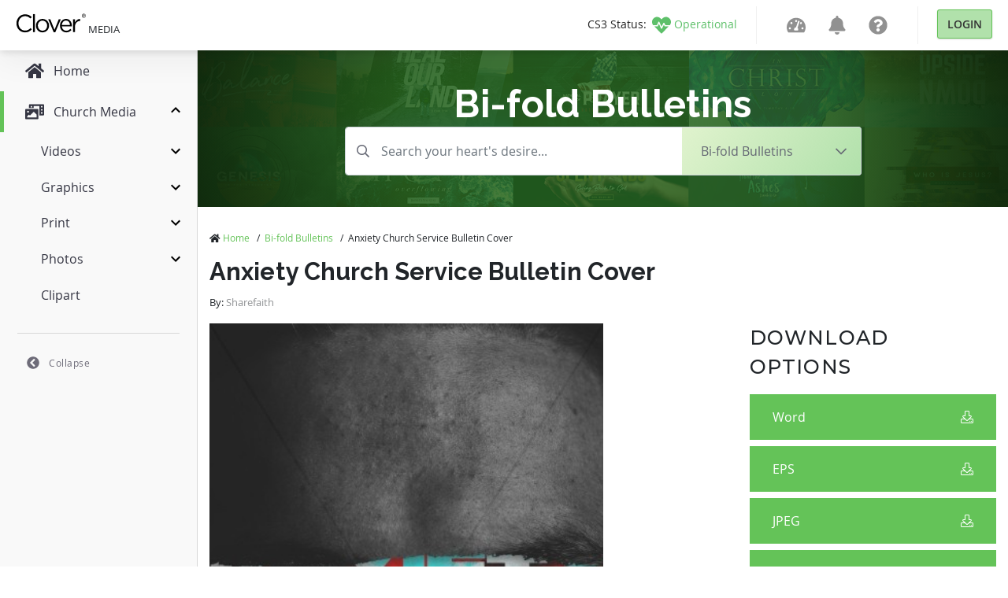

--- FILE ---
content_type: text/html; charset=utf-8
request_url: https://medialibrary.cloversites.com/assets/anxiety-church-service-bulletin-cover-245632
body_size: 11669
content:
<!DOCTYPE html>
<html lang="en">
  <head>


    <!-- Google Tag Manager -->
    <script>(function(w,d,s,l,i){w[l]=w[l]||[];w[l].push({'gtm.start':
    new Date().getTime(),event:'gtm.js'});var f=d.getElementsByTagName(s)[0],
    j=d.createElement(s),dl=l!='dataLayer'?'&l='+l:'';j.async=true;j.src=
    'https://www.googletagmanager.com/gtm.js?id='+i+dl;f.parentNode.insertBefore(j,f);
    })(window,document,'script','dataLayer','GTM-MCKVWJR');</script>
    <!-- End Google Tag Manager --> 
    
    <meta charset="utf-8">

    <meta name="viewport" content="initial-scale=1, maximum-scale=1">
    <meta name="turbolinks-cache-control" content="no-cache">

    <link rel="shortcut icon" type="images/ico" href="/clover-favicon.ico" />
    <link href="https://fonts.googleapis.com/css?family=Raleway:400,500,600,700|Montserrat:300,400,500" rel="stylesheet">

    <title>Anxiety Church Service Bulletin Cover | Clover Media</title>
<meta name="keywords" content="anxiety,anxious,doubt,dread,fear,fearful,worrisome,worry,church bulletin,bifold,bi-fold,bulletin cover,bulletin design,bulletin template,bulletin cover template" />
<meta name="description" content="Introduce your sermon series to your visitors with this Anxiety Church Service Bulletin Cover.
&lt;/br&gt;
&lt;strong&gt;Font used: NF Ultra&lt;/strong&gt;" />
<meta property="og:title" content="Anxiety Church Service Bulletin Cover | Clover Media" />
<meta property="og:type" content="article" />
<meta property="og:url" content="https://medialibrary.cloversites.com/assets/anxiety-church-service-bulletin-cover-245632" />
<meta property="og:image" content="//images.sharefaith.com/images/3/1551392094658_10/img_mouseover3.jpg" />
<meta property="og:site_name" content="Clover Media" />
<meta property="og:description" content="Introduce your sermon series to your visitors with this Anxiety Church Service Bulletin Cover.
&lt;/br&gt;
&lt;strong&gt;Font used: NF Ultra&lt;/strong&gt;" />

    <meta name="csrf-param" content="authenticity_token" />
<meta name="csrf-token" content="/6W5pACVX5RnY3w5pcQUQG94yLcEbbinTudJoPFqbdXF/BCBNxbOnkDEUytcqVmEVi2yXBGHO1ZV8sfxWW5IcQ==" />
    <link rel="stylesheet" media="print,screen" href="/packs/css/mediaaccess-e681c6a0.css" />
    <script src="/packs/js/mediaaccess-490e193a4fda67806595.js"></script>

    <script src="/assets/application-b134e2e5d1c4f85e919ff37dbc7471d15651c2f13ad0973dece1a6af6f21e49a.js" data-turbolinks-track="true"></script>
    <link rel="stylesheet" media="screen" href="/assets/clover-43005415256ee6e83c210ec43e23ba1605459c3e320af37ac89388f40cd33f81.css" data-turbolinks-track="true" />

    <link rel="stylesheet" href="https://images.sharefaith.com/images/img/3/central/css/flipclock.css" type="text/css"/>
    <script type="text/javascript" src="https://images.sharefaith.com/images/img/3/central/js/flipclock.min.js"></script>


  </head>

  <body class="assets">
    <!-- Google Tag Manager (noscript) -->
    <noscript><iframe src="https://www.googletagmanager.com/ns.html?id=GTM-MCKVWJR"
    height="0" width="0" style="display:none;visibility:hidden"></iframe></noscript>
    <!-- End Google Tag Manager (noscript) -->

    <script type="application/json" id="js-react-on-rails-context">{"railsEnv":"production","inMailer":false,"i18nLocale":"en","i18nDefaultLocale":"en","rorVersion":"11.3.0","rorPro":false,"href":"https://medialibrary.cloversites.com/assets/anxiety-church-service-bulletin-cover-245632","location":"/assets/anxiety-church-service-bulletin-cover-245632","scheme":"https","host":"medialibrary.cloversites.com","port":null,"pathname":"/assets/anxiety-church-service-bulletin-cover-245632","search":null,"httpAcceptLanguage":null,"serverSide":false}</script>
<div id="MediaAccessNavbar-react-component-78483f14-ba07-4d21-a9cb-879d72a9d8a0"><nav class="clover-ui-Navbar"><a href="/"><div class="clover-ui-Navbar__Logo"><svg width="89" height="25" viewBox="0 0 89 25"><g fill-rule="evenodd" transform="translate(0 .413)"><path d="M11.7827366,23.7541277 C5.52328034,23.7541277 0.907271008,18.7090213 0.907271008,12.2982128 C0.907271008,5.95174468 5.49361704,0.780255319 11.8754656,0.780255319 C15.8087203,0.780255319 18.1648344,2.20723404 20.3317514,4.30238298 L18.6601368,6.14246809 C16.8309827,4.36570213 14.786458,3.09651064 11.8440574,3.09651064 C7.04283931,3.09651064 3.44709816,7.06340426 3.44709816,12.2348936 C3.44709816,17.4084255 7.07225335,21.4378723 11.8440574,21.4378723 C14.8178662,21.4378723 16.7696619,20.2634043 18.8455948,18.2331064 L20.4558886,19.8508085 C18.1944977,22.1997447 15.7159913,23.7541277 11.7827366,23.7541277"></path><polygon points="21.92 .517 24.306 .517 24.306 23.373 21.92 23.373"></polygon><path d="M33.9364904,23.7541277 C29.1347738,23.7541277 25.6322602,19.8822128 25.6322602,15.2180426 C25.6322602,10.5533617 29.1646864,6.6186383 33.9973127,6.6186383 C38.8007742,6.6186383 42.3314555,10.4897872 42.3314555,15.1544681 C42.3314555,19.8196596 38.769366,23.7541277 33.9364904,23.7541277 L33.9364904,23.7541277 Z M33.9364904,8.77634043 C30.4668806,8.77634043 28.0811033,11.6001702 28.0811033,15.1544681 C28.0811033,18.7090213 30.6209304,21.5650213 33.9973127,21.5650213 C37.4686674,21.5650213 39.884108,18.7401702 39.884108,15.2180426 C39.884108,11.6323404 37.3128727,8.77634043 33.9364904,8.77634043 L33.9364904,8.77634043 Z"></path><polyline points="54.648 6.968 57.22 6.968 50.249 23.501 48.142 23.501 41.202 6.968 43.836 6.968 49.226 20.581 54.648 6.968"></polyline><path d="M64.1751156 21.6275745C66.3744379 21.6275745 67.9234109 20.7079149 69.224608 19.3113191L70.7110139 20.6757447C69.1007201 22.5160851 67.1489244 23.7541277 64.1137948 23.7541277 59.7134053 23.7541277 56.1196583 20.2955745 56.1196583 15.1861277 56.1196583 10.4269787 59.3736483 6.6186383 63.802704 6.6186383 68.5430998 6.6186383 71.269382 10.4897872 71.269382 15.3132766 71.269382 15.5359149 71.269382 15.7889362 71.2379738 16.0751489L58.5355975 16.0751489C58.8783458 19.6289362 61.3556058 21.6275745 64.1751156 21.6275745L64.1751156 21.6275745zM68.8531935 14.2664681C68.6056669 11.2828085 66.9330553 8.68110638 63.7416325 8.68110638 60.9525338 8.68110638 58.8464391 11.0611915 58.5355975 14.2664681L68.8531935 14.2664681 68.8531935 14.2664681zM75.2126076 23.3731915L72.8268302 23.3731915 72.8268302 6.96842553 75.2126076 6.96842553 75.2126076 11.2511489C76.3886705 8.52255319 78.7128778 6.55506383 81.7487552 6.68221277L81.7487552 9.31634043 81.5627987 9.31634043C78.0620299 9.31634043 75.2126076 11.886383 75.2126076 16.836L75.2126076 23.3731915M84.1425092 1.60697872C84.2721304 1.30493617 84.4491132 1.04297872 84.672959.820851064 84.8960569.598978723 85.1557978.424595745 85.4531787.297957447 85.7498118.171319149 86.0653895.108255319 86.3994133.108255319 86.7336863.108255319 87.0480177.171319149 87.3426566.297957447 87.6370462.424595745 87.89579.598978723 88.1168938.820851064 88.3384961 1.04297872 88.513734 1.30493617 88.644103 1.60697872 88.7739734 1.90953191 88.8390333 2.23557447 88.8390333 2.5866383 88.8390333 2.94638298 88.7739734 3.27829787 88.644103 3.58289362 88.513734 3.88723404 88.3384961 4.15148936 88.1168938 4.37540426 87.89579 4.59982979 87.6370462 4.77421277 87.3426566 4.89855319 87.0480177 5.0226383 86.7336863 5.08493617 86.3994133 5.08493617 86.0653895 5.08493617 85.7498118 5.0226383 85.4531787 4.89855319 85.1557978 4.77421277 84.8960569 4.59982979 84.672959 4.37540426 84.4491132 4.15148936 84.2721304 3.88723404 84.1425092 3.58289362 84.011891 3.27829787 83.9470804 2.94638298 83.9470804 2.5866383 83.9470804 2.23557447 84.011891 1.90953191 84.1425092 1.60697872L84.1425092 1.60697872zM84.5423407 3.43608511C84.644542 3.69574468 84.7853804 3.92119149 84.9653544 4.11242553 85.1443313 4.30314894 85.3574585 4.4532766 85.6024923 4.56229787 85.8470277 4.67106383 86.1130003 4.72544681 86.3994133 4.72544681 86.6815886 4.72544681 86.9435729 4.67106383 87.1866126 4.56229787 87.429403 4.4532766 87.6410345 4.30314894 87.8207593 4.11242553 88.0007333 3.92119149 88.1415717 3.69574468 88.243773 3.43608511 88.3452265 3.17591489 88.3965764 2.8932766 88.3965764 2.5866383 88.3965764 2.28919149 88.3452265 2.01114894 88.243773 1.75378723 88.1415717 1.49617021 88.0007333 1.27302128 87.8207593 1.08434043 87.6410345.895148936 87.429403.746808511 87.1866126.637787234 86.9435729.528510638 86.6815886.474382979 86.3994133.474382979 86.1130003.474382979 85.8470277.528510638 85.6024923.637787234 85.3574585.746808511 85.1443313.895148936 84.9653544 1.08434043 84.7853804 1.27302128 84.644542 1.49617021 84.5423407 1.75378723 84.4403887 2.01114894 84.389288 2.28919149 84.389288 2.5866383 84.389288 2.8932766 84.4403887 3.17591489 84.5423407 3.43608511L84.5423407 3.43608511zM86.5487269 1.14076596C86.8872376 1.14076596 87.1380047 1.20995745 87.3005297 1.34731915 87.4635532 1.48493617 87.5445665 1.69378723 87.5445665 1.97361702 87.5445665 2.23557447 87.4727763 2.42782979 87.3294452 2.54987234 87.1866126 2.67217021 87.0091313 2.74442553 86.7960042 2.7666383L87.609377 4.05242553 87.1345149 4.05242553 86.3605269 2.79982979 85.8921458 2.79982979 85.8921458 4.05242553 85.4494396 4.05242553 85.4494396 1.14076596 86.5487269 1.14076596 86.5487269 1.14076596zM86.3542951 2.43319149C86.4537544 2.43319149 86.5482283 2.42987234 86.636969 2.42323404 86.7259589 2.41634043 86.804978 2.39795745 86.8740262 2.36680851 86.9435729 2.33540426 86.9989112 2.28765957 87.040041 2.22357447 87.08142 2.15923404 87.1018603 2.06910638 87.1018603 1.95344681 87.1018603 1.85591489 87.0836635 1.77804255 87.0462728 1.72059574 87.0098791 1.6626383 86.962019 1.61821277 86.9034402 1.58731915 86.8456092 1.55617021 86.7780566 1.53497872 86.7017796 1.52374468 86.6264996 1.51302128 86.5514689 1.50740426 86.4774352 1.50740426L85.8921458 1.50740426 85.8921458 2.43319149 86.3542951 2.43319149 86.3542951 2.43319149z"></path></g></svg> <!-- -->Media</div></a><nav><ul class="clover-ui-Menu clover-ui-StatusIndicator clover-ui-StatusIndicator--operational"><li class="clover-ui-Menu__Item"><a href="https://status.cloversites.com/" target="_blank"><span class="clover-ui-StatusIndicator__StatusLabel">CS3 Status: </span><svg height="24" width="24" aria-hidden="true" focusable="false" data-prefix="fas" data-icon="heartbeat" role="img" xmlns="http://www.w3.org/2000/svg" viewBox="0 0 512 512"><path fill="currentColor" d="M320.2 243.8l-49.7 99.4c-6 12.1-23.4 11.7-28.9-.6l-56.9-126.3-30 71.7H60.6l182.5 186.5c7.1 7.3 18.6 7.3 25.7 0L451.4 288H342.3l-22.1-44.2zM473.7 73.9l-2.4-2.5c-51.5-52.6-135.8-52.6-187.4 0L256 100l-27.9-28.5c-51.5-52.7-135.9-52.7-187.4 0l-2.4 2.4C-10.4 123.7-12.5 203 31 256h102.4l35.9-86.2c5.4-12.9 23.6-13.2 29.4-.4l58.2 129.3 49-97.9c5.9-11.8 22.7-11.8 28.6 0l27.6 55.2H481c43.5-53 41.4-132.3-7.3-182.1z"></path></svg><span class="clover-ui-StatusIndictor__StatusName">Operational</span></a></li></ul><div class="clover-ui-Separator"></div><ul class="clover-ui-Menu clover-ui-Main clover-ui-Menu clover-ui-Main"><li class="clover-ui-Menu__Item clover-ui-Menu__Item"><a class="clover-ui-Menu__Tag" href="https://dashboard.cloversites.com/products"><svg height="24" width="24" role="img" xmlns="http://www.w3.org/2000/svg" viewBox="0 0 576 512"><path fill="currentColor" d="M288 32C128.94 32 0 160.94 0 320c0 52.8 14.25 102.26 39.06 144.8 5.61 9.62 16.3 15.2 27.44 15.2h443c11.14 0 21.83-5.58 27.44-15.2C561.75 422.26 576 372.8 576 320c0-159.06-128.94-288-288-288zm0 64c14.71 0 26.58 10.13 30.32 23.65-1.11 2.26-2.64 4.23-3.45 6.67l-9.22 27.67c-5.13 3.49-10.97 6.01-17.64 6.01-17.67 0-32-14.33-32-32S270.33 96 288 96zM96 384c-17.67 0-32-14.33-32-32s14.33-32 32-32 32 14.33 32 32-14.33 32-32 32zm48-160c-17.67 0-32-14.33-32-32s14.33-32 32-32 32 14.33 32 32-14.33 32-32 32zm246.77-72.41l-61.33 184C343.13 347.33 352 364.54 352 384c0 11.72-3.38 22.55-8.88 32H232.88c-5.5-9.45-8.88-20.28-8.88-32 0-33.94 26.5-61.43 59.9-63.59l61.34-184.01c4.17-12.56 17.73-19.45 30.36-15.17 12.57 4.19 19.35 17.79 15.17 30.36zm14.66 57.2l15.52-46.55c3.47-1.29 7.13-2.23 11.05-2.23 17.67 0 32 14.33 32 32s-14.33 32-32 32c-11.38-.01-20.89-6.28-26.57-15.22zM480 384c-17.67 0-32-14.33-32-32s14.33-32 32-32 32 14.33 32 32-14.33 32-32 32z"></path></svg></a></li><li class="clover-ui-Menu__Item clover-ui-Menu__Item"><a class="clover-ui-Menu__Tag" href="https://dashboard.cloversites.com/news"><svg height="24" width="24" role="img" xmlns="http://www.w3.org/2000/svg" viewBox="0 0 448 512"><path fill="currentColor" d="M224 512c35.32 0 63.97-28.65 63.97-64H160.03c0 35.35 28.65 64 63.97 64zm215.39-149.71c-19.32-20.76-55.47-51.99-55.47-154.29 0-77.7-54.48-139.9-127.94-155.16V32c0-17.67-14.32-32-31.98-32s-31.98 14.33-31.98 32v20.84C118.56 68.1 64.08 130.3 64.08 208c0 102.3-36.15 133.53-55.47 154.29-6 6.45-8.66 14.16-8.61 21.71.11 16.4 12.98 32 32.1 32h383.8c19.12 0 32-15.6 32.1-32 .05-7.55-2.61-15.27-8.61-21.71z"></path></svg></a></li><li class="clover-ui-Menu__Item clover-ui-Menu__Item"><a class="clover-ui-Menu__Tag" href="https://help.cloversites.com/"><svg height="24" width="24" role="img" xmlns="http://www.w3.org/2000/svg" viewBox="0 0 512 512"><path fill="currentColor" d="M504 256c0 136.997-111.043 248-248 248S8 392.997 8 256C8 119.083 119.043 8 256 8s248 111.083 248 248zM262.655 90c-54.497 0-89.255 22.957-116.549 63.758-3.536 5.286-2.353 12.415 2.715 16.258l34.699 26.31c5.205 3.947 12.621 3.008 16.665-2.122 17.864-22.658 30.113-35.797 57.303-35.797 20.429 0 45.698 13.148 45.698 32.958 0 14.976-12.363 22.667-32.534 33.976C247.128 238.528 216 254.941 216 296v4c0 6.627 5.373 12 12 12h56c6.627 0 12-5.373 12-12v-1.333c0-28.462 83.186-29.647 83.186-106.667 0-58.002-60.165-102-116.531-102zM256 338c-25.365 0-46 20.635-46 46 0 25.364 20.635 46 46 46s46-20.636 46-46c0-25.365-20.635-46-46-46z"></path></svg></a></li><li class="clover-ui-Menu__Item"><div class="clover-ui-Separator"></div><a data-turbolinks="false" href="/users/auth/clover" class="clover-ui-Button">Login</a></li></ul></nav></nav></div>
      <script type="application/json" class="js-react-on-rails-component" data-component-name="MediaAccessNavbar" data-dom-id="MediaAccessNavbar-react-component-78483f14-ba07-4d21-a9cb-879d72a9d8a0">{"domain":{"id":1,"title":"Clover Media","name":"Media","domain_name":"cloversites.com","meta_description":"Clover Media","meta_keywords":"Clover Media","created_at":"2021-01-15T17:11:01.121Z","updated_at":"2021-01-22T21:18:11.010Z","oauth_provider":"clover","primary_color":null,"secondary_color":null,"media_type":"regular_media","subdomain":"medialibrary","google_analytics":null,"facebook_pixel":null,"segment":null,"google_site_verification":null},"protocol":"https:","user":null,"session":null,"application":"Media","site":{},"product":{},"authentication_path":"/users/auth/clover","subdomain":"medialibrary"}</script>
      




<script>
// Set the time in the future to count down to from now; set to 0 to disable the timer
COUNTDOWN_TO_TIME = new Date("November 30, 2022 17:00:00"); //November 30, 2022 17:00:00 PST

jQuery(function($) {
  var countdownTo;
  if ((!! COUNTDOWN_TO_TIME) && COUNTDOWN_TO_TIME > 0) {
      var tzOffsetMillis = (-8 + (COUNTDOWN_TO_TIME.getTimezoneOffset() / 60)) * 1000 * 60 * 60; // PST
      countdownTo = new Date(COUNTDOWN_TO_TIME.getTime() - tzOffsetMillis);
  } else {
      countdownTo = 0;
  }
  var secondsLeft = Math.ceil((countdownTo - (new Date())) / 1000);
  if (secondsLeft > 0) {
      $('.clock').FlipClock(secondsLeft, {
          clockFace: 'DailyCounter',
          countdown: true
      });
      $('.top-header-bar-banner').show();
      $('#top-banner-countdown-link').show();
  }

});

</script>

    <div id='sidebar' data-turbolinks-permanent></div>
    <main class='mediaaccess-Main'>
      
<div class="hero" style="background-image: url('https://clovermedia.s3.us-west-2.amazonaws.com/rotator_slides/fa118226-ac9b-4637-870f-110039078c30_orig.');">
  <div class="text-center col-12 col-lg-10 offset-lg-1 col-lx-6 offset-lx-3">
    <span class="h1">
        Bi-fold Bulletins
    </span>
  </div>

  <div class="container">
  <div class="row">
    <div class="filter-header col-12 col-md-10 offset-md-1 col-lg-8 offset-lg-2">
      <form id="search-form" action="/search" accept-charset="UTF-8" data-remote="true" method="post"><input name="utf8" type="hidden" value="&#x2713;" />

        <input type="hidden" name="by_category" id="by_category" value="church-bulletin-covers-7277" />

        <div class="mb3 input-group">
          <input type="text" class="search-input form-control" value="" name="by_query" placeholder="Search your heart's desire..." />

          <div class="input-group-append">
            <div class="dropdown d-none d-sm-inline-block">
              <button class="btn dropdown-toggle" type="button" id="dropdownMenuButton" data-toggle="dropdown" aria-haspopup="true" aria-expanded="false">
                  <span>Bi-fold Bulletins</span>
              </button>
              <div class="dropdown-menu dropdown-menu-down" aria-labelledby="dropdownMenuButton">
                <a alt="All Categories" class="dropdown-item" href="/search">All Categories</a>
                    <a alt="Title Graphics" class="dropdown-item" href="/categories/church-powerpoint-templates-7351">Title Graphics</a>
                    <a alt="Motion Videos" class="dropdown-item" href="/categories/church-motion-graphics-8413">Motion Videos</a>
                    <a alt="Worship Videos" class="dropdown-item" href="/categories/worship-media-7597">Worship Videos</a>
                    <a alt="Worship Backgrounds" class="dropdown-item" href="/categories/worship-backgrounds-7766">Worship Backgrounds</a>
                    <a alt="Mini-Movies" class="dropdown-item" href="/categories/sermon-video-7717">Mini-Movies</a>
                    <a alt="Social Media Graphics" class="dropdown-item" href="/categories/social-media-graphics-8500">Social Media Graphics</a>
                    <a alt="Coundown Videos" class="dropdown-item" href="/categories/church-countdown-timers-7795">Coundown Videos</a>
                    <a alt="Multi-Screen Videos" class="dropdown-item" href="/categories/triple-wide-videos-8405">Multi-Screen Videos</a>
                    <a alt="Tri-fold Bulletins" class="dropdown-item" href="/categories/tri-fold-church-bulletins-8435">Tri-fold Bulletins</a>
                    <a alt="Flyers" class="dropdown-item" href="/categories/flyer-templates-7823">Flyers</a>
                    <a alt="Newsletters" class="dropdown-item" href="/categories/newsletter-templates-7746">Newsletters</a>
                    <a alt="Stock Photos" class="dropdown-item" href="/categories/top-christian-stock-photos-and-religious-stock-images-8409">Stock Photos</a>
              </div>
            </div>
          </div>
        </div>

        <div class="form-group form-select d-sm-none">
          <select name="category" id="category" class="form-control"><option value="">All Categories</option><option value="church-powerpoint-templates-7351">Title Graphics</option>
<option value="church-motion-graphics-8413">Motion Videos</option>
<option value="worship-media-7597">Worship Videos</option>
<option value="worship-backgrounds-7766">Worship Backgrounds</option>
<option value="sermon-video-7717">Mini-Movies</option>
<option value="social-media-graphics-8500">Social Media Graphics</option>
<option value="church-countdown-timers-7795">Coundown Videos</option>
<option value="triple-wide-videos-8405">Multi-Screen Videos</option>
<option selected="selected" value="church-bulletin-covers-7277">Bi-fold Bulletins</option>
<option value="tri-fold-church-bulletins-8435">Tri-fold Bulletins</option>
<option value="flyer-templates-7823">Flyers</option>
<option value="newsletter-templates-7746">Newsletters</option>
<option value="top-christian-stock-photos-and-religious-stock-images-8409">Stock Photos</option></select>
        </div>
</form>    </div>
  </div>
</div>

</div>

<div class="container">
  <div class="row">
    <div class="col-12">
      <ul class="breadcrumbs list-unstyled">
      <li>
          <i class='fas fa-home'></i>
        <a alt="Home" href="/">Home</a>
        <span>/</span>
      </li>
      <li>
        <a alt="Bi-fold Bulletins" href="/categories/church-bulletin-covers-7277">Bi-fold Bulletins</a>
        <span>/</span>
      </li>
      <li>Anxiety Church Service Bulletin Cover</li>
</ul>

    </div>
    <div class="col-12">
      <h1>Anxiety Church Service Bulletin Cover</h1>
        <p>
          <small class="small-subtitle">By: <span class="subtitle">Sharefaith</span></small>
        </p>
    </div>
  </div>

  <div class="row">
    <div class="col-12 col-lg-7 col-xl-8 eps">
        <img alt="Anxiety Church Service Bulletin Cover Thumbnail Showcase" class="showcase-image" src="//images.sharefaith.com/images/3/1551392094658_10/img_mouseover3.jpg" />
    </div>

    <div class="col-12 col-lg-5 col-xl-4 asset-sidebar" data-account-id="">
      <div class="has-subscription">
  <p>Download Options</p>

        <a alt="Purchase" title="Purchase" data-asset-id="235197" class="btn btn-block btn-primary" data-remote="true" href="/purchase?id=235197">
          Word
          <i class="fal fa-download"></i>
</a>        <a alt="Purchase" title="Purchase" data-asset-id="235197" class="btn btn-block btn-primary" data-remote="true" href="/purchase?id=235197">
          EPS
          <i class="fal fa-download"></i>
</a>        <a alt="Purchase" title="Purchase" data-asset-id="235197" class="btn btn-block btn-primary" data-remote="true" href="/purchase?id=235197">
          JPEG
          <i class="fal fa-download"></i>
</a>        <a alt="Purchase" title="Purchase" data-asset-id="235197" class="btn btn-block btn-primary" data-remote="true" href="/purchase?id=235197">
          PNG
          <i class="fal fa-download"></i>
</a>        <a alt="Purchase" title="Purchase" data-asset-id="235197" class="btn btn-block btn-primary" data-remote="true" href="/purchase?id=235197">
          Publisher
          <i class="fal fa-download"></i>
</a>        <a alt="Purchase" title="Purchase" data-asset-id="235197" class="btn btn-block btn-primary" data-remote="true" href="/purchase?id=235197">
          NO TEXT
          <i class="fal fa-download"></i>
</a>

</div>



    </div>
  </div>

  <div class="row">
    <div class="col-12 col-lg-7 col-xl-8">
      <p class="description">
        <strong>Description:</strong>
        Introduce your sermon series to your visitors with this Anxiety Church Service Bulletin Cover.
</br>
<strong>Font used: NF Ultra</strong>
      </p>


        <p class="tags">
          <strong>Tags Used:</strong>
          <a alt="anxiety" class="tag" href="/search/anxiety">anxiety</a>, <a alt="anxious" class="tag" href="/search/anxious">anxious</a>, <a alt="doubt" class="tag" href="/search/doubt">doubt</a>, <a alt="dread" class="tag" href="/search/dread">dread</a>, <a alt="fear" class="tag" href="/search/fear">fear</a>, <a alt="fearful" class="tag" href="/search/fearful">fearful</a>, <a alt="worrisome" class="tag" href="/search/worrisome">worrisome</a>, <a alt="worry" class="tag" href="/search/worry">worry</a>, <a alt="church bulletin" class="tag" href="/search/church%20bulletin">church bulletin</a>, <a alt="bifold" class="tag" href="/search/bifold">bifold</a>, <a alt="bi-fold" class="tag" href="/search/bi-fold">bi-fold</a>, <a alt="bulletin cover" class="tag" href="/search/bulletin%20cover">bulletin cover</a>, <a alt="bulletin design" class="tag" href="/search/bulletin%20design">bulletin design</a>, <a alt="bulletin template" class="tag" href="/search/bulletin%20template">bulletin template</a>, <a alt="bulletin cover template" class="tag" href="/search/bulletin%20cover%20template">bulletin cover template</a>
        </p>
    </div>
  </div>

    <div class="row">
  <div class="col-12 additional-assets">
      <h3>More From This Pack: Anxiety Church Sermon Graphics</h3>

      <div class="categories">
          <div class="row">
            <div class="col-12">
              <div class="grid">
                <div class="grid-item">
  <div class="card zip" data-type="42" data-downloads="0" data-image-id="245442" data-created-at="2019-03-01 13:50:12 UTC" data-extension="zip">
    <div class="corner-icon">
        <img alt="camera" srcset="/assets/icons/icon-camera-50@2x-5149817238ee43d7db344a68f8f1145ad06ae440626bbd5cbdb64e24ef73d7c0.png 2x" src="/assets/icons/icon-camera-50-eae82813ed83304eeee285d16be70f09583e79a144c4f3e25881cc5726081a57.png" />
    </div>

    <div class="corner-icon top-right">
        <a alt="Add to Favorite" class="favorite unauthenticated" data-toggle="tooltip" title="Add to Favorites" data-remote="true" href="/purchase"></a>
    </div>

    <a title="Anxiety Social Media Image" alt="Anxiety Social Media Image" href="/assets/anxiety-social-media-image-245442">
      <span class='fade-in' style="width: 100%; object-fit: cover" data-src="//images.sharefaith.com/images/3/1547675412004_112/img_mouseover3.jpg"></span>

      <div class="card-body">
        <p class="card-title">Anxiety Social Media Image</p>
          <p class="card-subtitle">
            By: <span>Sharefaith</span>
          </p>
      </div>
</a>  </div>
</div>
<div class="grid-item">
  <div class="card zip" data-type="42" data-downloads="0" data-image-id="245443" data-created-at="2019-03-01 13:50:18 UTC" data-extension="zip">
    <div class="corner-icon">
        <img alt="camera" srcset="/assets/icons/icon-camera-50@2x-5149817238ee43d7db344a68f8f1145ad06ae440626bbd5cbdb64e24ef73d7c0.png 2x" src="/assets/icons/icon-camera-50-eae82813ed83304eeee285d16be70f09583e79a144c4f3e25881cc5726081a57.png" />
    </div>

    <div class="corner-icon top-right">
        <a alt="Add to Favorite" class="favorite unauthenticated" data-toggle="tooltip" title="Add to Favorites" data-remote="true" href="/purchase"></a>
    </div>

    <a title="Philippians 4:6 Social Media Graphic" alt="Philippians 4:6 Social Media Graphic" href="/assets/philippians-4-6-social-media-graphic-245443">
      <span class='fade-in' style="width: 100%; object-fit: cover" data-src="//images.sharefaith.com/images/3/1547675418434_113/img_mouseover3.jpg"></span>

      <div class="card-body">
        <p class="card-title">Philippians 4:6 Social Media Graphic</p>
          <p class="card-subtitle">
            By: <span>Sharefaith</span>
          </p>
      </div>
</a>  </div>
</div>
<div class="grid-item">
  <div class="card mp4" data-type="18" data-downloads="0" data-image-id="245608" data-created-at="2019-03-04 10:37:26 UTC" data-extension="mp4">
    <div class="corner-icon">
        <img alt="video" srcset="/assets/icons/icon-video-50@2x-5920dbdb671916648542ee6ac563a33f097fbbca0e56554bc24eae092479bb21.png 2x" src="/assets/icons/icon-video-50-d506914075a00699e77d7dafbed9275e3be3ff7fcef83f953bd6ad94f0a9112a.png" />
    </div>

    <div class="corner-icon top-right">
        <a alt="Add to Favorite" class="favorite unauthenticated" data-toggle="tooltip" title="Add to Favorites" data-remote="true" href="/purchase"></a>
    </div>

    <a title="Anxiety Church Service Goodbye Video" alt="Anxiety Church Service Goodbye Video" href="/assets/anxiety-church-service-goodbye-video-245608">
      <span class='fade-in' style="width: 100%; object-fit: cover" data-src="//images.sharefaith.com/images/3/1550687846022_0/1550687846022_02.jpg"></span>

      <div class="card-body">
        <p class="card-title">Anxiety Church Service Goodbye Video</p>
          <p class="card-subtitle">
            By: <span>Sharefaith Video Team</span>
          </p>
      </div>
</a>  </div>
</div>
<div class="grid-item">
  <div class="card mp4" data-type="18" data-downloads="0" data-image-id="245609" data-created-at="2019-03-04 10:37:46 UTC" data-extension="mp4">
    <div class="corner-icon">
        <img alt="video" srcset="/assets/icons/icon-video-50@2x-5920dbdb671916648542ee6ac563a33f097fbbca0e56554bc24eae092479bb21.png 2x" src="/assets/icons/icon-video-50-d506914075a00699e77d7dafbed9275e3be3ff7fcef83f953bd6ad94f0a9112a.png" />
    </div>

    <div class="corner-icon top-right">
        <a alt="Add to Favorite" class="favorite unauthenticated" data-toggle="tooltip" title="Add to Favorites" data-remote="true" href="/purchase"></a>
    </div>

    <a title="Anxiety Church Service Motion Background" alt="Anxiety Church Service Motion Background" href="/assets/anxiety-church-service-motion-background-245609">
      <span class='fade-in' style="width: 100%; object-fit: cover" data-src="//images.sharefaith.com/images/3/1550687866137_1/1550687866137_12.jpg"></span>

      <div class="card-body">
        <p class="card-title">Anxiety Church Service Motion Background</p>
          <p class="card-subtitle">
            By: <span>Sharefaith Video Team</span>
          </p>
      </div>
</a>  </div>
</div>
<div class="grid-item">
  <div class="card mp4" data-type="18" data-downloads="0" data-image-id="245610" data-created-at="2019-03-04 10:37:53 UTC" data-extension="mp4">
    <div class="corner-icon">
        <img alt="video" srcset="/assets/icons/icon-video-50@2x-5920dbdb671916648542ee6ac563a33f097fbbca0e56554bc24eae092479bb21.png 2x" src="/assets/icons/icon-video-50-d506914075a00699e77d7dafbed9275e3be3ff7fcef83f953bd6ad94f0a9112a.png" />
    </div>

    <div class="corner-icon top-right">
        <a alt="Add to Favorite" class="favorite unauthenticated" data-toggle="tooltip" title="Add to Favorites" data-remote="true" href="/purchase"></a>
    </div>

    <a title="Anxiety Church Service Announcements Video" alt="Anxiety Church Service Announcements Video" href="/assets/anxiety-church-service-announcements-video-245610">
      <span class='fade-in' style="width: 100%; object-fit: cover" data-src="//images.sharefaith.com/images/3/1550687873982_2/1550687873982_22.jpg"></span>

      <div class="card-body">
        <p class="card-title">Anxiety Church Service Announcements Video</p>
          <p class="card-subtitle">
            By: <span>Sharefaith Video Team</span>
          </p>
      </div>
</a>  </div>
</div>
<div class="grid-item">
  <div class="card mp4" data-type="18" data-downloads="0" data-image-id="245611" data-created-at="2019-03-04 10:37:56 UTC" data-extension="mp4">
    <div class="corner-icon">
        <img alt="video" srcset="/assets/icons/icon-video-50@2x-5920dbdb671916648542ee6ac563a33f097fbbca0e56554bc24eae092479bb21.png 2x" src="/assets/icons/icon-video-50-d506914075a00699e77d7dafbed9275e3be3ff7fcef83f953bd6ad94f0a9112a.png" />
    </div>

    <div class="corner-icon top-right">
        <a alt="Add to Favorite" class="favorite unauthenticated" data-toggle="tooltip" title="Add to Favorites" data-remote="true" href="/purchase"></a>
    </div>

    <a title="Anxiety Church Service Bumper Video" alt="Anxiety Church Service Bumper Video" href="/assets/anxiety-church-service-bumper-video-245611">
      <span class='fade-in' style="width: 100%; object-fit: cover" data-src="//images.sharefaith.com/images/3/1550687876604_3/1550687876604_32.jpg"></span>

      <div class="card-body">
        <p class="card-title">Anxiety Church Service Bumper Video</p>
          <p class="card-subtitle">
            By: <span>Sharefaith Video Team</span>
          </p>
      </div>
</a>  </div>
</div>
<div class="grid-item">
  <div class="card mp4" data-type="18" data-downloads="0" data-image-id="245612" data-created-at="2019-03-04 10:38:00 UTC" data-extension="mp4">
    <div class="corner-icon">
        <img alt="video" srcset="/assets/icons/icon-video-50@2x-5920dbdb671916648542ee6ac563a33f097fbbca0e56554bc24eae092479bb21.png 2x" src="/assets/icons/icon-video-50-d506914075a00699e77d7dafbed9275e3be3ff7fcef83f953bd6ad94f0a9112a.png" />
    </div>

    <div class="corner-icon top-right">
        <a alt="Add to Favorite" class="favorite unauthenticated" data-toggle="tooltip" title="Add to Favorites" data-remote="true" href="/purchase"></a>
    </div>

    <a title="Anxiety Church Service Welcome Video" alt="Anxiety Church Service Welcome Video" href="/assets/anxiety-church-service-welcome-video-245612">
      <span class='fade-in' style="width: 100%; object-fit: cover" data-src="//images.sharefaith.com/images/3/1550687880404_4/1550687880404_42.jpg"></span>

      <div class="card-body">
        <p class="card-title">Anxiety Church Service Welcome Video</p>
          <p class="card-subtitle">
            By: <span>Sharefaith Video Team</span>
          </p>
      </div>
</a>  </div>
</div>
<div class="grid-item">
  <div class="card mp4" data-type="19" data-downloads="0" data-image-id="245613" data-created-at="2019-03-04 10:39:43 UTC" data-extension="mp4">
    <div class="corner-icon">
        <img alt="video" srcset="/assets/icons/icon-video-50@2x-5920dbdb671916648542ee6ac563a33f097fbbca0e56554bc24eae092479bb21.png 2x" src="/assets/icons/icon-video-50-d506914075a00699e77d7dafbed9275e3be3ff7fcef83f953bd6ad94f0a9112a.png" />
    </div>

    <div class="corner-icon top-right">
        <a alt="Add to Favorite" class="favorite unauthenticated" data-toggle="tooltip" title="Add to Favorites" data-remote="true" href="/purchase"></a>
    </div>

    <a title="Anxiety Church Service Countdown Video" alt="Anxiety Church Service Countdown Video" href="/assets/anxiety-church-service-countdown-video-245613">
      <span class='fade-in' style="width: 100%; object-fit: cover" data-src="//images.sharefaith.com/images/3/1550687983484_5/1550687983484_52.jpg"></span>

      <div class="card-body">
        <p class="card-title">Anxiety Church Service Countdown Video</p>
          <p class="card-subtitle">
            By: <span>Sharefaith Video Team</span>
          </p>
      </div>
</a>  </div>
</div>
<div class="grid-item">
  <div class="card ppt" data-type="13" data-downloads="0" data-image-id="245624" data-created-at="2019-02-28 13:44:04 UTC" data-extension="ppt">
    <div class="corner-icon">
        <img alt="slideshow" srcset="/assets/icons/icon-slideshow-50@2x-f498f6731f7a9e320ce468ea34c7b0971110ae2658e4772e0853f3924af17845.png 2x" src="/assets/icons/icon-slideshow-50-aea379fffdf936fcf4d12c79b92f39d898e926e6b7cee69cff0f7c1e895f8431.png" />
    </div>

    <div class="corner-icon top-right">
        <a alt="Add to Favorite" class="favorite unauthenticated" data-toggle="tooltip" title="Add to Favorites" data-remote="true" href="/purchase"></a>
    </div>

    <a title="Anxiety Church Service Sermon PowerPoint" alt="Anxiety Church Service Sermon PowerPoint" href="/assets/anxiety-church-service-sermon-powerpoint-245624">
      <span class='fade-in' style="width: 100%; object-fit: cover" data-src="//images.sharefaith.com/images/3/1551390244444_2/slide-02.jpg"></span>

      <div class="card-body">
        <p class="card-title">Anxiety Church Service Sermon PowerPoint</p>
          <p class="card-subtitle">
            By: <span>Sharefaith</span>
          </p>
      </div>
</a>  </div>
</div>
<div class="grid-item">
  <div class="card eps" data-type="21" data-downloads="0" data-image-id="245632" data-created-at="2019-02-28 14:14:54 UTC" data-extension="eps">
    <div class="corner-icon">
        <img alt="document" srcset="/assets/icons/icon-document-50@2x-b96b04892e8fe7f5c0dece413d8cbbe882d77ed279d76b285b4819b36e7cd8de.png 2x" src="/assets/icons/icon-document-50-e40757b55cfeb6aac4dd55eb2b1f5ac61dfa5311665bf719f54a7e0a3f9b8104.png" />
    </div>

    <div class="corner-icon top-right">
        <a alt="Add to Favorite" class="favorite unauthenticated" data-toggle="tooltip" title="Add to Favorites" data-remote="true" href="/purchase"></a>
    </div>

    <a title="Anxiety Church Service Bulletin Cover" alt="Anxiety Church Service Bulletin Cover" href="/assets/anxiety-church-service-bulletin-cover-245632">
      <span class='fade-in' style="width: 100%; object-fit: cover" data-src="//images.sharefaith.com/images/3/1551392094658_10/img_mouseover3.jpg"></span>

      <div class="card-body">
        <p class="card-title">Anxiety Church Service Bulletin Cover</p>
          <p class="card-subtitle">
            By: <span>Sharefaith</span>
          </p>
      </div>
</a>  </div>
</div>
<div class="grid-item">
  <div class="card doc" data-type="22" data-downloads="0" data-image-id="245639" data-created-at="2019-02-28 14:24:54 UTC" data-extension="doc">
    <div class="corner-icon">
        <img alt="document" srcset="/assets/icons/icon-document-50@2x-b96b04892e8fe7f5c0dece413d8cbbe882d77ed279d76b285b4819b36e7cd8de.png 2x" src="/assets/icons/icon-document-50-e40757b55cfeb6aac4dd55eb2b1f5ac61dfa5311665bf719f54a7e0a3f9b8104.png" />
    </div>

    <div class="corner-icon top-right">
        <a alt="Add to Favorite" class="favorite unauthenticated" data-toggle="tooltip" title="Add to Favorites" data-remote="true" href="/purchase"></a>
    </div>

    <a title="Anxiety Church Service Flyer" alt="Anxiety Church Service Flyer" href="/assets/anxiety-church-service-flyer-245639">
      <span class='fade-in' style="width: 100%; object-fit: cover" data-src="//images.sharefaith.com/images/3/1551392694854_17/page-02.jpg"></span>

      <div class="card-body">
        <p class="card-title">Anxiety Church Service Flyer</p>
          <p class="card-subtitle">
            By: <span>Sharefaith</span>
          </p>
      </div>
</a>  </div>
</div>
<div class="grid-item">
  <div class="card doc" data-type="29" data-downloads="0" data-image-id="245640" data-created-at="2019-02-28 14:27:36 UTC" data-extension="doc">
    <div class="corner-icon">
        <img alt="document" srcset="/assets/icons/icon-document-50@2x-b96b04892e8fe7f5c0dece413d8cbbe882d77ed279d76b285b4819b36e7cd8de.png 2x" src="/assets/icons/icon-document-50-e40757b55cfeb6aac4dd55eb2b1f5ac61dfa5311665bf719f54a7e0a3f9b8104.png" />
    </div>

    <div class="corner-icon top-right">
        <a alt="Add to Favorite" class="favorite unauthenticated" data-toggle="tooltip" title="Add to Favorites" data-remote="true" href="/purchase"></a>
    </div>

    <a title="Anxiety Church Service Trifold Bulletin Cover" alt="Anxiety Church Service Trifold Bulletin Cover" href="/assets/anxiety-church-service-trifold-bulletin-cover-245640">
      <span class='fade-in' style="width: 100%; object-fit: cover" data-src="//images.sharefaith.com/images/3/1551392856851_18/page-02.jpg"></span>

      <div class="card-body">
        <p class="card-title">Anxiety Church Service Trifold Bulletin Cover</p>
          <p class="card-subtitle">
            By: <span>Sharefaith</span>
          </p>
      </div>
</a>  </div>
</div>
<div class="grid-item">
  <div class="card doc" data-type="20" data-downloads="0" data-image-id="245652" data-created-at="2019-02-28 14:38:11 UTC" data-extension="doc">
    <div class="corner-icon">
        <img alt="document" srcset="/assets/icons/icon-document-50@2x-b96b04892e8fe7f5c0dece413d8cbbe882d77ed279d76b285b4819b36e7cd8de.png 2x" src="/assets/icons/icon-document-50-e40757b55cfeb6aac4dd55eb2b1f5ac61dfa5311665bf719f54a7e0a3f9b8104.png" />
    </div>

    <div class="corner-icon top-right">
        <a alt="Add to Favorite" class="favorite unauthenticated" data-toggle="tooltip" title="Add to Favorites" data-remote="true" href="/purchase"></a>
    </div>

    <a title="Anxiety Church Newsletter Template" alt="Anxiety Church Newsletter Template" href="/assets/anxiety-church-newsletter-template-245652">
      <span class='fade-in' style="width: 100%; object-fit: cover" data-src="//images.sharefaith.com/images/3/1551393491551_30/page-02.jpg"></span>

      <div class="card-body">
        <p class="card-title">Anxiety Church Newsletter Template</p>
          <p class="card-subtitle">
            By: <span>Sharefaith</span>
          </p>
      </div>
</a>  </div>
</div>
<div class="grid-item">
  <div class="card jpg" data-type="8" data-downloads="0" data-image-id="245662" data-created-at="2019-03-01 09:10:50 UTC" data-extension="jpg">
    <div class="corner-icon">
        <img alt="book" srcset="/assets/icons/icon-book-50@2x-dd5d0765e5de88b93382cdd67867712fd04afc2e1cacb2408cba026c60e9da56.png 2x" src="/assets/icons/icon-book-50-1e329c2c194b7635f268a38bcd2c8bbf50eb0ac37a77bda2a4660b01803bb47a.png" />
    </div>

    <div class="corner-icon top-right">
        <a alt="Add to Favorite" class="favorite unauthenticated" data-toggle="tooltip" title="Add to Favorites" data-remote="true" href="/purchase"></a>
    </div>

    <a title="Anxiety Church Service Worship Background" alt="Anxiety Church Service Worship Background" href="/assets/anxiety-church-service-worship-background-245662">
      <span class='fade-in' style="width: 100%; object-fit: cover" data-src="//images.sharefaith.com/images/3/1551460250563_40/img_mouseover3.jpg"></span>

      <div class="card-body">
        <p class="card-title">Anxiety Church Service Worship Background</p>
          <p class="card-subtitle">
            By: <span>Sharefaith</span>
          </p>
      </div>
</a>  </div>
</div>

              </div>
            </div>
          </div>
      </div>
  </div>
</div>

</div>

    </main>

 


    <script>
      var sidebarProps = {
        'menuItems': [{"id":28,"position":5,"name":"Videos","short_name":"Videos","url":null,"children":[{"id":70,"position":2,"name":"Motion Videos","short_name":"Motion","url":null,"children":[],"sharefaith_category_id":8413,"parent_id":28},{"id":72,"position":3,"name":"Worship Videos","short_name":"Worship","url":null,"children":[],"sharefaith_category_id":7597,"parent_id":28},{"id":80,"position":11,"name":"Coundown Videos","short_name":"Coundown","url":null,"children":[],"sharefaith_category_id":7795,"parent_id":28},{"id":82,"position":12,"name":"Multi-Screen Videos","short_name":"Multi-Screen","url":null,"children":[],"sharefaith_category_id":8405,"parent_id":28}],"sharefaith_category_id":null,"parent_id":null},{"id":29,"position":6,"name":"Graphics","short_name":"Graphics","url":null,"children":[{"id":68,"position":1,"name":"Title Graphics","short_name":"Title","url":null,"children":[],"sharefaith_category_id":7351,"parent_id":29},{"id":103,"position":4,"name":"Worship Backgrounds","short_name":"Backgrounds","url":null,"children":[],"sharefaith_category_id":7766,"parent_id":29},{"id":78,"position":10,"name":"Social Media Graphics","short_name":"Social Media","url":null,"children":[],"sharefaith_category_id":8500,"parent_id":29}],"sharefaith_category_id":null,"parent_id":null},{"id":30,"position":7,"name":"Print Graphics","short_name":"Print","url":null,"children":[{"id":86,"position":13,"name":"Bi-fold Bulletins","short_name":"Bi-fold Bulletins","url":null,"children":[],"sharefaith_category_id":7277,"parent_id":30},{"id":88,"position":14,"name":"Tri-fold Bulletins","short_name":"Tri-fold Bulletins","url":null,"children":[],"sharefaith_category_id":8435,"parent_id":30},{"id":90,"position":15,"name":"Flyers","short_name":"Flyers","url":null,"children":[],"sharefaith_category_id":7823,"parent_id":30},{"id":92,"position":16,"name":"Newsletters","short_name":"Newsletters","url":null,"children":[],"sharefaith_category_id":7746,"parent_id":30}],"sharefaith_category_id":null,"parent_id":null},{"id":31,"position":8,"name":"Photos","short_name":"Photos","url":null,"children":[{"id":94,"position":17,"name":"Stock Photos","short_name":"Stock","url":null,"children":[],"sharefaith_category_id":8409,"parent_id":31}],"sharefaith_category_id":null,"parent_id":null},{"id":100,"position":18,"name":"Clipart","short_name":"Clipart","url":"/cliparts","children":[],"sharefaith_category_id":null,"parent_id":null}],
        'domain': {"id":1,"title":"Clover Media","name":"Media","domain_name":"cloversites.com","meta_description":"Clover Media","meta_keywords":"Clover Media","created_at":"2021-01-15T17:11:01.121Z","updated_at":"2021-01-22T21:18:11.010Z","oauth_provider":"clover","primary_color":null,"secondary_color":null,"media_type":"regular_media","subdomain":"medialibrary","google_analytics":null,"facebook_pixel":null,"segment":null,"google_site_verification":null},
        'otherDomains': [],
        'protocol': 'https:',
        'user': null
      }
    </script>

      <script>
        new CloverAppcues({
          site: {},
          product: {},
          user: null
        }).setup()

        new CloverWootrics({
          site: {},
          user: null
        }).setup()
      </script>




  </body>
</html>
